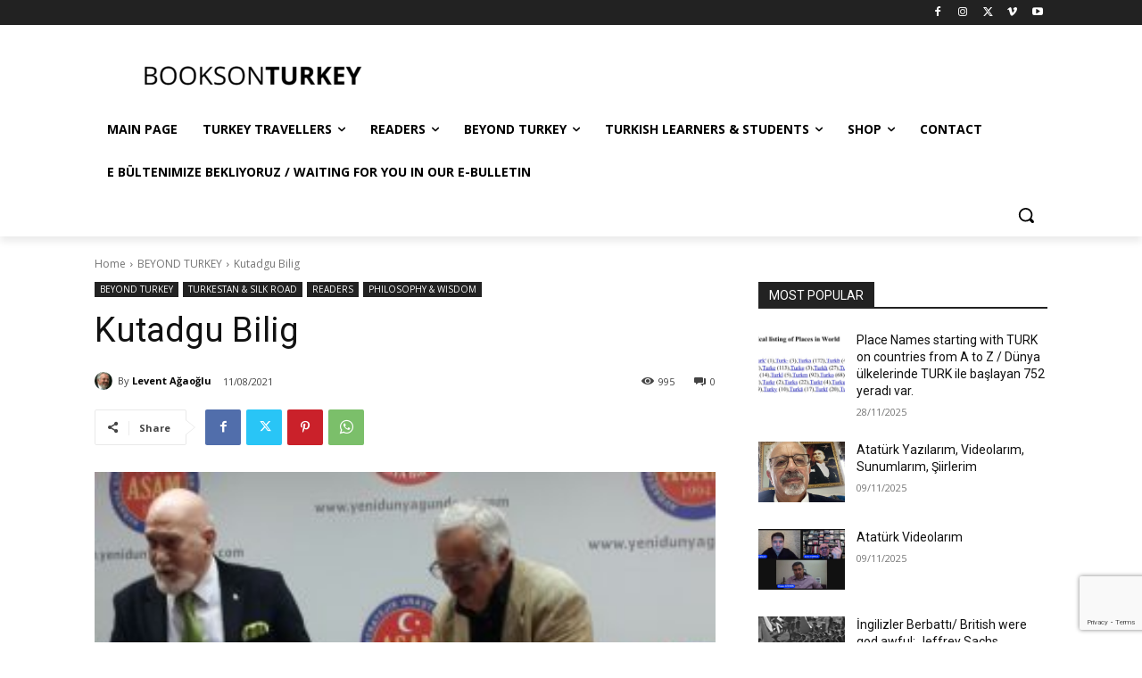

--- FILE ---
content_type: text/html; charset=utf-8
request_url: https://www.google.com/recaptcha/api2/anchor?ar=1&k=6Ldd9BYkAAAAANIyCMV8j8vRdmapXjfebQAdjakH&co=aHR0cHM6Ly93d3cuYm9va3NvbnR1cmtleS5jb206NDQz&hl=en&v=PoyoqOPhxBO7pBk68S4YbpHZ&size=invisible&anchor-ms=20000&execute-ms=30000&cb=gryssifo0c4h
body_size: 48948
content:
<!DOCTYPE HTML><html dir="ltr" lang="en"><head><meta http-equiv="Content-Type" content="text/html; charset=UTF-8">
<meta http-equiv="X-UA-Compatible" content="IE=edge">
<title>reCAPTCHA</title>
<style type="text/css">
/* cyrillic-ext */
@font-face {
  font-family: 'Roboto';
  font-style: normal;
  font-weight: 400;
  font-stretch: 100%;
  src: url(//fonts.gstatic.com/s/roboto/v48/KFO7CnqEu92Fr1ME7kSn66aGLdTylUAMa3GUBHMdazTgWw.woff2) format('woff2');
  unicode-range: U+0460-052F, U+1C80-1C8A, U+20B4, U+2DE0-2DFF, U+A640-A69F, U+FE2E-FE2F;
}
/* cyrillic */
@font-face {
  font-family: 'Roboto';
  font-style: normal;
  font-weight: 400;
  font-stretch: 100%;
  src: url(//fonts.gstatic.com/s/roboto/v48/KFO7CnqEu92Fr1ME7kSn66aGLdTylUAMa3iUBHMdazTgWw.woff2) format('woff2');
  unicode-range: U+0301, U+0400-045F, U+0490-0491, U+04B0-04B1, U+2116;
}
/* greek-ext */
@font-face {
  font-family: 'Roboto';
  font-style: normal;
  font-weight: 400;
  font-stretch: 100%;
  src: url(//fonts.gstatic.com/s/roboto/v48/KFO7CnqEu92Fr1ME7kSn66aGLdTylUAMa3CUBHMdazTgWw.woff2) format('woff2');
  unicode-range: U+1F00-1FFF;
}
/* greek */
@font-face {
  font-family: 'Roboto';
  font-style: normal;
  font-weight: 400;
  font-stretch: 100%;
  src: url(//fonts.gstatic.com/s/roboto/v48/KFO7CnqEu92Fr1ME7kSn66aGLdTylUAMa3-UBHMdazTgWw.woff2) format('woff2');
  unicode-range: U+0370-0377, U+037A-037F, U+0384-038A, U+038C, U+038E-03A1, U+03A3-03FF;
}
/* math */
@font-face {
  font-family: 'Roboto';
  font-style: normal;
  font-weight: 400;
  font-stretch: 100%;
  src: url(//fonts.gstatic.com/s/roboto/v48/KFO7CnqEu92Fr1ME7kSn66aGLdTylUAMawCUBHMdazTgWw.woff2) format('woff2');
  unicode-range: U+0302-0303, U+0305, U+0307-0308, U+0310, U+0312, U+0315, U+031A, U+0326-0327, U+032C, U+032F-0330, U+0332-0333, U+0338, U+033A, U+0346, U+034D, U+0391-03A1, U+03A3-03A9, U+03B1-03C9, U+03D1, U+03D5-03D6, U+03F0-03F1, U+03F4-03F5, U+2016-2017, U+2034-2038, U+203C, U+2040, U+2043, U+2047, U+2050, U+2057, U+205F, U+2070-2071, U+2074-208E, U+2090-209C, U+20D0-20DC, U+20E1, U+20E5-20EF, U+2100-2112, U+2114-2115, U+2117-2121, U+2123-214F, U+2190, U+2192, U+2194-21AE, U+21B0-21E5, U+21F1-21F2, U+21F4-2211, U+2213-2214, U+2216-22FF, U+2308-230B, U+2310, U+2319, U+231C-2321, U+2336-237A, U+237C, U+2395, U+239B-23B7, U+23D0, U+23DC-23E1, U+2474-2475, U+25AF, U+25B3, U+25B7, U+25BD, U+25C1, U+25CA, U+25CC, U+25FB, U+266D-266F, U+27C0-27FF, U+2900-2AFF, U+2B0E-2B11, U+2B30-2B4C, U+2BFE, U+3030, U+FF5B, U+FF5D, U+1D400-1D7FF, U+1EE00-1EEFF;
}
/* symbols */
@font-face {
  font-family: 'Roboto';
  font-style: normal;
  font-weight: 400;
  font-stretch: 100%;
  src: url(//fonts.gstatic.com/s/roboto/v48/KFO7CnqEu92Fr1ME7kSn66aGLdTylUAMaxKUBHMdazTgWw.woff2) format('woff2');
  unicode-range: U+0001-000C, U+000E-001F, U+007F-009F, U+20DD-20E0, U+20E2-20E4, U+2150-218F, U+2190, U+2192, U+2194-2199, U+21AF, U+21E6-21F0, U+21F3, U+2218-2219, U+2299, U+22C4-22C6, U+2300-243F, U+2440-244A, U+2460-24FF, U+25A0-27BF, U+2800-28FF, U+2921-2922, U+2981, U+29BF, U+29EB, U+2B00-2BFF, U+4DC0-4DFF, U+FFF9-FFFB, U+10140-1018E, U+10190-1019C, U+101A0, U+101D0-101FD, U+102E0-102FB, U+10E60-10E7E, U+1D2C0-1D2D3, U+1D2E0-1D37F, U+1F000-1F0FF, U+1F100-1F1AD, U+1F1E6-1F1FF, U+1F30D-1F30F, U+1F315, U+1F31C, U+1F31E, U+1F320-1F32C, U+1F336, U+1F378, U+1F37D, U+1F382, U+1F393-1F39F, U+1F3A7-1F3A8, U+1F3AC-1F3AF, U+1F3C2, U+1F3C4-1F3C6, U+1F3CA-1F3CE, U+1F3D4-1F3E0, U+1F3ED, U+1F3F1-1F3F3, U+1F3F5-1F3F7, U+1F408, U+1F415, U+1F41F, U+1F426, U+1F43F, U+1F441-1F442, U+1F444, U+1F446-1F449, U+1F44C-1F44E, U+1F453, U+1F46A, U+1F47D, U+1F4A3, U+1F4B0, U+1F4B3, U+1F4B9, U+1F4BB, U+1F4BF, U+1F4C8-1F4CB, U+1F4D6, U+1F4DA, U+1F4DF, U+1F4E3-1F4E6, U+1F4EA-1F4ED, U+1F4F7, U+1F4F9-1F4FB, U+1F4FD-1F4FE, U+1F503, U+1F507-1F50B, U+1F50D, U+1F512-1F513, U+1F53E-1F54A, U+1F54F-1F5FA, U+1F610, U+1F650-1F67F, U+1F687, U+1F68D, U+1F691, U+1F694, U+1F698, U+1F6AD, U+1F6B2, U+1F6B9-1F6BA, U+1F6BC, U+1F6C6-1F6CF, U+1F6D3-1F6D7, U+1F6E0-1F6EA, U+1F6F0-1F6F3, U+1F6F7-1F6FC, U+1F700-1F7FF, U+1F800-1F80B, U+1F810-1F847, U+1F850-1F859, U+1F860-1F887, U+1F890-1F8AD, U+1F8B0-1F8BB, U+1F8C0-1F8C1, U+1F900-1F90B, U+1F93B, U+1F946, U+1F984, U+1F996, U+1F9E9, U+1FA00-1FA6F, U+1FA70-1FA7C, U+1FA80-1FA89, U+1FA8F-1FAC6, U+1FACE-1FADC, U+1FADF-1FAE9, U+1FAF0-1FAF8, U+1FB00-1FBFF;
}
/* vietnamese */
@font-face {
  font-family: 'Roboto';
  font-style: normal;
  font-weight: 400;
  font-stretch: 100%;
  src: url(//fonts.gstatic.com/s/roboto/v48/KFO7CnqEu92Fr1ME7kSn66aGLdTylUAMa3OUBHMdazTgWw.woff2) format('woff2');
  unicode-range: U+0102-0103, U+0110-0111, U+0128-0129, U+0168-0169, U+01A0-01A1, U+01AF-01B0, U+0300-0301, U+0303-0304, U+0308-0309, U+0323, U+0329, U+1EA0-1EF9, U+20AB;
}
/* latin-ext */
@font-face {
  font-family: 'Roboto';
  font-style: normal;
  font-weight: 400;
  font-stretch: 100%;
  src: url(//fonts.gstatic.com/s/roboto/v48/KFO7CnqEu92Fr1ME7kSn66aGLdTylUAMa3KUBHMdazTgWw.woff2) format('woff2');
  unicode-range: U+0100-02BA, U+02BD-02C5, U+02C7-02CC, U+02CE-02D7, U+02DD-02FF, U+0304, U+0308, U+0329, U+1D00-1DBF, U+1E00-1E9F, U+1EF2-1EFF, U+2020, U+20A0-20AB, U+20AD-20C0, U+2113, U+2C60-2C7F, U+A720-A7FF;
}
/* latin */
@font-face {
  font-family: 'Roboto';
  font-style: normal;
  font-weight: 400;
  font-stretch: 100%;
  src: url(//fonts.gstatic.com/s/roboto/v48/KFO7CnqEu92Fr1ME7kSn66aGLdTylUAMa3yUBHMdazQ.woff2) format('woff2');
  unicode-range: U+0000-00FF, U+0131, U+0152-0153, U+02BB-02BC, U+02C6, U+02DA, U+02DC, U+0304, U+0308, U+0329, U+2000-206F, U+20AC, U+2122, U+2191, U+2193, U+2212, U+2215, U+FEFF, U+FFFD;
}
/* cyrillic-ext */
@font-face {
  font-family: 'Roboto';
  font-style: normal;
  font-weight: 500;
  font-stretch: 100%;
  src: url(//fonts.gstatic.com/s/roboto/v48/KFO7CnqEu92Fr1ME7kSn66aGLdTylUAMa3GUBHMdazTgWw.woff2) format('woff2');
  unicode-range: U+0460-052F, U+1C80-1C8A, U+20B4, U+2DE0-2DFF, U+A640-A69F, U+FE2E-FE2F;
}
/* cyrillic */
@font-face {
  font-family: 'Roboto';
  font-style: normal;
  font-weight: 500;
  font-stretch: 100%;
  src: url(//fonts.gstatic.com/s/roboto/v48/KFO7CnqEu92Fr1ME7kSn66aGLdTylUAMa3iUBHMdazTgWw.woff2) format('woff2');
  unicode-range: U+0301, U+0400-045F, U+0490-0491, U+04B0-04B1, U+2116;
}
/* greek-ext */
@font-face {
  font-family: 'Roboto';
  font-style: normal;
  font-weight: 500;
  font-stretch: 100%;
  src: url(//fonts.gstatic.com/s/roboto/v48/KFO7CnqEu92Fr1ME7kSn66aGLdTylUAMa3CUBHMdazTgWw.woff2) format('woff2');
  unicode-range: U+1F00-1FFF;
}
/* greek */
@font-face {
  font-family: 'Roboto';
  font-style: normal;
  font-weight: 500;
  font-stretch: 100%;
  src: url(//fonts.gstatic.com/s/roboto/v48/KFO7CnqEu92Fr1ME7kSn66aGLdTylUAMa3-UBHMdazTgWw.woff2) format('woff2');
  unicode-range: U+0370-0377, U+037A-037F, U+0384-038A, U+038C, U+038E-03A1, U+03A3-03FF;
}
/* math */
@font-face {
  font-family: 'Roboto';
  font-style: normal;
  font-weight: 500;
  font-stretch: 100%;
  src: url(//fonts.gstatic.com/s/roboto/v48/KFO7CnqEu92Fr1ME7kSn66aGLdTylUAMawCUBHMdazTgWw.woff2) format('woff2');
  unicode-range: U+0302-0303, U+0305, U+0307-0308, U+0310, U+0312, U+0315, U+031A, U+0326-0327, U+032C, U+032F-0330, U+0332-0333, U+0338, U+033A, U+0346, U+034D, U+0391-03A1, U+03A3-03A9, U+03B1-03C9, U+03D1, U+03D5-03D6, U+03F0-03F1, U+03F4-03F5, U+2016-2017, U+2034-2038, U+203C, U+2040, U+2043, U+2047, U+2050, U+2057, U+205F, U+2070-2071, U+2074-208E, U+2090-209C, U+20D0-20DC, U+20E1, U+20E5-20EF, U+2100-2112, U+2114-2115, U+2117-2121, U+2123-214F, U+2190, U+2192, U+2194-21AE, U+21B0-21E5, U+21F1-21F2, U+21F4-2211, U+2213-2214, U+2216-22FF, U+2308-230B, U+2310, U+2319, U+231C-2321, U+2336-237A, U+237C, U+2395, U+239B-23B7, U+23D0, U+23DC-23E1, U+2474-2475, U+25AF, U+25B3, U+25B7, U+25BD, U+25C1, U+25CA, U+25CC, U+25FB, U+266D-266F, U+27C0-27FF, U+2900-2AFF, U+2B0E-2B11, U+2B30-2B4C, U+2BFE, U+3030, U+FF5B, U+FF5D, U+1D400-1D7FF, U+1EE00-1EEFF;
}
/* symbols */
@font-face {
  font-family: 'Roboto';
  font-style: normal;
  font-weight: 500;
  font-stretch: 100%;
  src: url(//fonts.gstatic.com/s/roboto/v48/KFO7CnqEu92Fr1ME7kSn66aGLdTylUAMaxKUBHMdazTgWw.woff2) format('woff2');
  unicode-range: U+0001-000C, U+000E-001F, U+007F-009F, U+20DD-20E0, U+20E2-20E4, U+2150-218F, U+2190, U+2192, U+2194-2199, U+21AF, U+21E6-21F0, U+21F3, U+2218-2219, U+2299, U+22C4-22C6, U+2300-243F, U+2440-244A, U+2460-24FF, U+25A0-27BF, U+2800-28FF, U+2921-2922, U+2981, U+29BF, U+29EB, U+2B00-2BFF, U+4DC0-4DFF, U+FFF9-FFFB, U+10140-1018E, U+10190-1019C, U+101A0, U+101D0-101FD, U+102E0-102FB, U+10E60-10E7E, U+1D2C0-1D2D3, U+1D2E0-1D37F, U+1F000-1F0FF, U+1F100-1F1AD, U+1F1E6-1F1FF, U+1F30D-1F30F, U+1F315, U+1F31C, U+1F31E, U+1F320-1F32C, U+1F336, U+1F378, U+1F37D, U+1F382, U+1F393-1F39F, U+1F3A7-1F3A8, U+1F3AC-1F3AF, U+1F3C2, U+1F3C4-1F3C6, U+1F3CA-1F3CE, U+1F3D4-1F3E0, U+1F3ED, U+1F3F1-1F3F3, U+1F3F5-1F3F7, U+1F408, U+1F415, U+1F41F, U+1F426, U+1F43F, U+1F441-1F442, U+1F444, U+1F446-1F449, U+1F44C-1F44E, U+1F453, U+1F46A, U+1F47D, U+1F4A3, U+1F4B0, U+1F4B3, U+1F4B9, U+1F4BB, U+1F4BF, U+1F4C8-1F4CB, U+1F4D6, U+1F4DA, U+1F4DF, U+1F4E3-1F4E6, U+1F4EA-1F4ED, U+1F4F7, U+1F4F9-1F4FB, U+1F4FD-1F4FE, U+1F503, U+1F507-1F50B, U+1F50D, U+1F512-1F513, U+1F53E-1F54A, U+1F54F-1F5FA, U+1F610, U+1F650-1F67F, U+1F687, U+1F68D, U+1F691, U+1F694, U+1F698, U+1F6AD, U+1F6B2, U+1F6B9-1F6BA, U+1F6BC, U+1F6C6-1F6CF, U+1F6D3-1F6D7, U+1F6E0-1F6EA, U+1F6F0-1F6F3, U+1F6F7-1F6FC, U+1F700-1F7FF, U+1F800-1F80B, U+1F810-1F847, U+1F850-1F859, U+1F860-1F887, U+1F890-1F8AD, U+1F8B0-1F8BB, U+1F8C0-1F8C1, U+1F900-1F90B, U+1F93B, U+1F946, U+1F984, U+1F996, U+1F9E9, U+1FA00-1FA6F, U+1FA70-1FA7C, U+1FA80-1FA89, U+1FA8F-1FAC6, U+1FACE-1FADC, U+1FADF-1FAE9, U+1FAF0-1FAF8, U+1FB00-1FBFF;
}
/* vietnamese */
@font-face {
  font-family: 'Roboto';
  font-style: normal;
  font-weight: 500;
  font-stretch: 100%;
  src: url(//fonts.gstatic.com/s/roboto/v48/KFO7CnqEu92Fr1ME7kSn66aGLdTylUAMa3OUBHMdazTgWw.woff2) format('woff2');
  unicode-range: U+0102-0103, U+0110-0111, U+0128-0129, U+0168-0169, U+01A0-01A1, U+01AF-01B0, U+0300-0301, U+0303-0304, U+0308-0309, U+0323, U+0329, U+1EA0-1EF9, U+20AB;
}
/* latin-ext */
@font-face {
  font-family: 'Roboto';
  font-style: normal;
  font-weight: 500;
  font-stretch: 100%;
  src: url(//fonts.gstatic.com/s/roboto/v48/KFO7CnqEu92Fr1ME7kSn66aGLdTylUAMa3KUBHMdazTgWw.woff2) format('woff2');
  unicode-range: U+0100-02BA, U+02BD-02C5, U+02C7-02CC, U+02CE-02D7, U+02DD-02FF, U+0304, U+0308, U+0329, U+1D00-1DBF, U+1E00-1E9F, U+1EF2-1EFF, U+2020, U+20A0-20AB, U+20AD-20C0, U+2113, U+2C60-2C7F, U+A720-A7FF;
}
/* latin */
@font-face {
  font-family: 'Roboto';
  font-style: normal;
  font-weight: 500;
  font-stretch: 100%;
  src: url(//fonts.gstatic.com/s/roboto/v48/KFO7CnqEu92Fr1ME7kSn66aGLdTylUAMa3yUBHMdazQ.woff2) format('woff2');
  unicode-range: U+0000-00FF, U+0131, U+0152-0153, U+02BB-02BC, U+02C6, U+02DA, U+02DC, U+0304, U+0308, U+0329, U+2000-206F, U+20AC, U+2122, U+2191, U+2193, U+2212, U+2215, U+FEFF, U+FFFD;
}
/* cyrillic-ext */
@font-face {
  font-family: 'Roboto';
  font-style: normal;
  font-weight: 900;
  font-stretch: 100%;
  src: url(//fonts.gstatic.com/s/roboto/v48/KFO7CnqEu92Fr1ME7kSn66aGLdTylUAMa3GUBHMdazTgWw.woff2) format('woff2');
  unicode-range: U+0460-052F, U+1C80-1C8A, U+20B4, U+2DE0-2DFF, U+A640-A69F, U+FE2E-FE2F;
}
/* cyrillic */
@font-face {
  font-family: 'Roboto';
  font-style: normal;
  font-weight: 900;
  font-stretch: 100%;
  src: url(//fonts.gstatic.com/s/roboto/v48/KFO7CnqEu92Fr1ME7kSn66aGLdTylUAMa3iUBHMdazTgWw.woff2) format('woff2');
  unicode-range: U+0301, U+0400-045F, U+0490-0491, U+04B0-04B1, U+2116;
}
/* greek-ext */
@font-face {
  font-family: 'Roboto';
  font-style: normal;
  font-weight: 900;
  font-stretch: 100%;
  src: url(//fonts.gstatic.com/s/roboto/v48/KFO7CnqEu92Fr1ME7kSn66aGLdTylUAMa3CUBHMdazTgWw.woff2) format('woff2');
  unicode-range: U+1F00-1FFF;
}
/* greek */
@font-face {
  font-family: 'Roboto';
  font-style: normal;
  font-weight: 900;
  font-stretch: 100%;
  src: url(//fonts.gstatic.com/s/roboto/v48/KFO7CnqEu92Fr1ME7kSn66aGLdTylUAMa3-UBHMdazTgWw.woff2) format('woff2');
  unicode-range: U+0370-0377, U+037A-037F, U+0384-038A, U+038C, U+038E-03A1, U+03A3-03FF;
}
/* math */
@font-face {
  font-family: 'Roboto';
  font-style: normal;
  font-weight: 900;
  font-stretch: 100%;
  src: url(//fonts.gstatic.com/s/roboto/v48/KFO7CnqEu92Fr1ME7kSn66aGLdTylUAMawCUBHMdazTgWw.woff2) format('woff2');
  unicode-range: U+0302-0303, U+0305, U+0307-0308, U+0310, U+0312, U+0315, U+031A, U+0326-0327, U+032C, U+032F-0330, U+0332-0333, U+0338, U+033A, U+0346, U+034D, U+0391-03A1, U+03A3-03A9, U+03B1-03C9, U+03D1, U+03D5-03D6, U+03F0-03F1, U+03F4-03F5, U+2016-2017, U+2034-2038, U+203C, U+2040, U+2043, U+2047, U+2050, U+2057, U+205F, U+2070-2071, U+2074-208E, U+2090-209C, U+20D0-20DC, U+20E1, U+20E5-20EF, U+2100-2112, U+2114-2115, U+2117-2121, U+2123-214F, U+2190, U+2192, U+2194-21AE, U+21B0-21E5, U+21F1-21F2, U+21F4-2211, U+2213-2214, U+2216-22FF, U+2308-230B, U+2310, U+2319, U+231C-2321, U+2336-237A, U+237C, U+2395, U+239B-23B7, U+23D0, U+23DC-23E1, U+2474-2475, U+25AF, U+25B3, U+25B7, U+25BD, U+25C1, U+25CA, U+25CC, U+25FB, U+266D-266F, U+27C0-27FF, U+2900-2AFF, U+2B0E-2B11, U+2B30-2B4C, U+2BFE, U+3030, U+FF5B, U+FF5D, U+1D400-1D7FF, U+1EE00-1EEFF;
}
/* symbols */
@font-face {
  font-family: 'Roboto';
  font-style: normal;
  font-weight: 900;
  font-stretch: 100%;
  src: url(//fonts.gstatic.com/s/roboto/v48/KFO7CnqEu92Fr1ME7kSn66aGLdTylUAMaxKUBHMdazTgWw.woff2) format('woff2');
  unicode-range: U+0001-000C, U+000E-001F, U+007F-009F, U+20DD-20E0, U+20E2-20E4, U+2150-218F, U+2190, U+2192, U+2194-2199, U+21AF, U+21E6-21F0, U+21F3, U+2218-2219, U+2299, U+22C4-22C6, U+2300-243F, U+2440-244A, U+2460-24FF, U+25A0-27BF, U+2800-28FF, U+2921-2922, U+2981, U+29BF, U+29EB, U+2B00-2BFF, U+4DC0-4DFF, U+FFF9-FFFB, U+10140-1018E, U+10190-1019C, U+101A0, U+101D0-101FD, U+102E0-102FB, U+10E60-10E7E, U+1D2C0-1D2D3, U+1D2E0-1D37F, U+1F000-1F0FF, U+1F100-1F1AD, U+1F1E6-1F1FF, U+1F30D-1F30F, U+1F315, U+1F31C, U+1F31E, U+1F320-1F32C, U+1F336, U+1F378, U+1F37D, U+1F382, U+1F393-1F39F, U+1F3A7-1F3A8, U+1F3AC-1F3AF, U+1F3C2, U+1F3C4-1F3C6, U+1F3CA-1F3CE, U+1F3D4-1F3E0, U+1F3ED, U+1F3F1-1F3F3, U+1F3F5-1F3F7, U+1F408, U+1F415, U+1F41F, U+1F426, U+1F43F, U+1F441-1F442, U+1F444, U+1F446-1F449, U+1F44C-1F44E, U+1F453, U+1F46A, U+1F47D, U+1F4A3, U+1F4B0, U+1F4B3, U+1F4B9, U+1F4BB, U+1F4BF, U+1F4C8-1F4CB, U+1F4D6, U+1F4DA, U+1F4DF, U+1F4E3-1F4E6, U+1F4EA-1F4ED, U+1F4F7, U+1F4F9-1F4FB, U+1F4FD-1F4FE, U+1F503, U+1F507-1F50B, U+1F50D, U+1F512-1F513, U+1F53E-1F54A, U+1F54F-1F5FA, U+1F610, U+1F650-1F67F, U+1F687, U+1F68D, U+1F691, U+1F694, U+1F698, U+1F6AD, U+1F6B2, U+1F6B9-1F6BA, U+1F6BC, U+1F6C6-1F6CF, U+1F6D3-1F6D7, U+1F6E0-1F6EA, U+1F6F0-1F6F3, U+1F6F7-1F6FC, U+1F700-1F7FF, U+1F800-1F80B, U+1F810-1F847, U+1F850-1F859, U+1F860-1F887, U+1F890-1F8AD, U+1F8B0-1F8BB, U+1F8C0-1F8C1, U+1F900-1F90B, U+1F93B, U+1F946, U+1F984, U+1F996, U+1F9E9, U+1FA00-1FA6F, U+1FA70-1FA7C, U+1FA80-1FA89, U+1FA8F-1FAC6, U+1FACE-1FADC, U+1FADF-1FAE9, U+1FAF0-1FAF8, U+1FB00-1FBFF;
}
/* vietnamese */
@font-face {
  font-family: 'Roboto';
  font-style: normal;
  font-weight: 900;
  font-stretch: 100%;
  src: url(//fonts.gstatic.com/s/roboto/v48/KFO7CnqEu92Fr1ME7kSn66aGLdTylUAMa3OUBHMdazTgWw.woff2) format('woff2');
  unicode-range: U+0102-0103, U+0110-0111, U+0128-0129, U+0168-0169, U+01A0-01A1, U+01AF-01B0, U+0300-0301, U+0303-0304, U+0308-0309, U+0323, U+0329, U+1EA0-1EF9, U+20AB;
}
/* latin-ext */
@font-face {
  font-family: 'Roboto';
  font-style: normal;
  font-weight: 900;
  font-stretch: 100%;
  src: url(//fonts.gstatic.com/s/roboto/v48/KFO7CnqEu92Fr1ME7kSn66aGLdTylUAMa3KUBHMdazTgWw.woff2) format('woff2');
  unicode-range: U+0100-02BA, U+02BD-02C5, U+02C7-02CC, U+02CE-02D7, U+02DD-02FF, U+0304, U+0308, U+0329, U+1D00-1DBF, U+1E00-1E9F, U+1EF2-1EFF, U+2020, U+20A0-20AB, U+20AD-20C0, U+2113, U+2C60-2C7F, U+A720-A7FF;
}
/* latin */
@font-face {
  font-family: 'Roboto';
  font-style: normal;
  font-weight: 900;
  font-stretch: 100%;
  src: url(//fonts.gstatic.com/s/roboto/v48/KFO7CnqEu92Fr1ME7kSn66aGLdTylUAMa3yUBHMdazQ.woff2) format('woff2');
  unicode-range: U+0000-00FF, U+0131, U+0152-0153, U+02BB-02BC, U+02C6, U+02DA, U+02DC, U+0304, U+0308, U+0329, U+2000-206F, U+20AC, U+2122, U+2191, U+2193, U+2212, U+2215, U+FEFF, U+FFFD;
}

</style>
<link rel="stylesheet" type="text/css" href="https://www.gstatic.com/recaptcha/releases/PoyoqOPhxBO7pBk68S4YbpHZ/styles__ltr.css">
<script nonce="ugl51cmiYqibzsM5irCT0A" type="text/javascript">window['__recaptcha_api'] = 'https://www.google.com/recaptcha/api2/';</script>
<script type="text/javascript" src="https://www.gstatic.com/recaptcha/releases/PoyoqOPhxBO7pBk68S4YbpHZ/recaptcha__en.js" nonce="ugl51cmiYqibzsM5irCT0A">
      
    </script></head>
<body><div id="rc-anchor-alert" class="rc-anchor-alert"></div>
<input type="hidden" id="recaptcha-token" value="[base64]">
<script type="text/javascript" nonce="ugl51cmiYqibzsM5irCT0A">
      recaptcha.anchor.Main.init("[\x22ainput\x22,[\x22bgdata\x22,\x22\x22,\[base64]/[base64]/[base64]/[base64]/cjw8ejpyPj4+eil9Y2F0Y2gobCl7dGhyb3cgbDt9fSxIPWZ1bmN0aW9uKHcsdCx6KXtpZih3PT0xOTR8fHc9PTIwOCl0LnZbd10/dC52W3ddLmNvbmNhdCh6KTp0LnZbd109b2Yoeix0KTtlbHNle2lmKHQuYkImJnchPTMxNylyZXR1cm47dz09NjZ8fHc9PTEyMnx8dz09NDcwfHx3PT00NHx8dz09NDE2fHx3PT0zOTd8fHc9PTQyMXx8dz09Njh8fHc9PTcwfHx3PT0xODQ/[base64]/[base64]/[base64]/bmV3IGRbVl0oSlswXSk6cD09Mj9uZXcgZFtWXShKWzBdLEpbMV0pOnA9PTM/bmV3IGRbVl0oSlswXSxKWzFdLEpbMl0pOnA9PTQ/[base64]/[base64]/[base64]/[base64]\x22,\[base64]\\u003d\x22,\x22w5jCjsKVwp7DqMOGwqTDvsKXwrMVw4RZc8KJw7HCnB0VVlI2w5EwfcKYwoDCgsK+w6RvwrPCkMOkccOAwrXCh8OAR1vDhMKYwqsBw5Aow4Ziem4Ywo1XI38NDMKhZU/DrkQvI0QVw5jDvMOBbcOrY8OGw70Iw7Fcw7LCt8KywonCqcKAGg7DrFrDgztSdxrCuMO5wrsGci1aw5zCvkdRwonCp8KxIMO+wpILwoNVwoZOwptwwrHDgkfCn3nDkR/[base64]/Cgw/Cs8OCw7nCksOiwrESwpc+KzFRcFpdw4rDmU/DtxbCkyrCtcKNIi5uXEpnwrgrwrVaY8KSw4ZwWEDCkcKxw6/ChsKCYcOjacKaw6HCtcKAwoXDgxXCk8OPw57DsMKaG2YTwoDCtsO9wpDDtjRow7jDp8KFw5DCtAkQw60iGMK3XwHCssKnw5EBVcO7LXjDsm90BmhpaMK3w5pcIwDDmXbCkwREIF1AWyrDiMOdwpLCoX/CtA0yZSNFwrwsMnItwqPCucKlwrlIw5Vvw6rDmsKBwoE4w4s6wprDkxvCkS7CnsKIwovDpCHCnkPDjsOFwpMJwoFZwpFqHMOUwp3DjAUUVcKkw6QAfcOHKMO1YsKvYhF/DMKDFMONZnk6Rk5Zw5xkw77Dtmg3YcKPG0wxwpZuNmXCjwfDpsOLwrYywrDCv8Kswp/Ds1vDnFo1wq85f8O9w6Jlw6fDlMOJB8KVw7XCmQYaw78eHsKSw6EfdmAdw6DDnsKZDMOOw5oEThvCs8O6ZsKTw5bCvMOrw4V/[base64]/[base64]/CmEl9GHZQclXCgyXDtsOQwr4rwr/[base64]/dMOWw6DCo8Ktw4rCiMOWw7/CuMO+QMKdwp3DsmTDmgLDhsKHZ8KFD8KiHl91w7LDgkLDr8OUHMK5ScKpHAADbsO7aMOIfC/DvQpBcMK4w63DucOdw6HCpDM0w5Ydw5wXw7VlwpHCoBTDsGoHw7/[base64]/DgQgKJXFnEcKBwqdDW0QaTyx6w65xwo8hAkxBXMKSw4gOwqh2UCZSNHMDcDDCicKIAVFTw6zCjMOrecOdOFrDslrDsAweFF7CosKsAcOOQMOhw77DiEjDp0t6wp3DrnbCp8Kjw7YxW8OywqtMwqsVwo/Dr8Opw4fDtcKDH8OBNxQTP8KqPmYnWMK/[base64]/a8O3w7zDtsKGwrFIUGJtOMK1GsKzwqclCsOjEsOjEsO+w6fDpHzCrVbDn8K+wp/CtMKgw75ZTMO4wqrDk3E/LhzCrR0Xw6oawpogwqvCrF7CncOIw6vDhH9twqbCucOLKwnChcOtw7l+wozChh5aw7Jjwr0vw7pLw5HDqMOLfMODwooPwrQHMMKlB8O1diXCq2nDqMOIXsKed8K/wpdbw5t/NcOOw50fwrh5w74QU8K/w5/[base64]/Cg8KNwr0Ww7vDmMOJw5HCj2FcQwRKYnZhNzfDh8O/w7HCn8OSNwh0DjXCjsK5YEBUw6cTZj1Hw50/QyAIGMKHw7jCtxQzdsOjd8Obf8Kaw6lYw6nDpRJ7w53DoMOFb8KUO8KwIsOjwpRVbhbCpk/CvcKXW8KEOyTDl2UqKS9dwrMsw4zDtMOpw6NgecO6w6tNw6fCuFVNwqPDi3fCpcOpCF5gwp1DUmVjw4zDkHzDucKsD8KpfhUsUsOfwrXCsT7Co8K9B8OXw7XDvg/DhXQGccK3IkbDlMK1w4Mvw7HDukHDknlCw5VBdQLDlMKVJsO9w7nCmXZMBjtrXcK1eMK0JBrCs8OcG8K6w4tHUsKxwpBQVMKcwoEPB1bDo8O6w7XCkMOgw6B/DQVTwpzDv1EzZyLCuCUiwoZ2wrzDkWd7wqMOQSRbw6JgwprDh8Klw6TDjTRuwoMmF8K9w6grBMK1wp7CjsKEXMKKw4ABVwgUw4/[base64]/K8OSwqXDiMOlOznCtjpewqnDsi7DmlgvwqtqwqLClV8mcgc7w7zDikRSw4LCgMKkw5oUwrYbw5LCvcKeRQIEJgTDr1pLdsO5JMOBbVTDjMOCQk4mw4LDnsOUw7HCuXjDhsObVFAUwq9CwpzCoEzCqMO/w5rCg8KAwrnDucK+wr5tasK0GXhkwrwIXmFMw486wrPDuMOLw5ZvTcKcbsOYHsK2CkfCrWvDkwJnw6LCtsOxbSNiAX3DuRNmKkrCkMKccWbDvjzDkGzCnmglw6JIai/CucOCa8KgwoXCmMKFw5jDnE8YJsKKdj7Do8KZw5/CkX/CgCLDlcOnPsOvFsKww75ew7zCrw9KRX55w6s4wplqPDRbdWZowpIiw6BLwo7DiFsLNWPChMKrw74Lw5cbw7vCi8KxwqbDocK/ScOfbiB0w7lVwpg9w74tw4IGwp/Dv2LCvFPDicOHw6tgLmxVwo/Dr8KUcMOOcHk0wpEdIAMUb8OkYR0+G8OUJMK9w53DmcKSb1/ChcKjSApBX11bw7PCmz3DgFrDpUQuaMK3BwHCuGhcacKkPcOjGcOnw4HDm8KCL2AJwr7CjsOWwohZbRd3A1fDkyRRw7LCjMKdf1bCkz9rTwvDoWzDq8KTJiNhNV3Ci2taw4kswoPCqsOAwr/DuV/Dv8KyCsOjw7bCtyIgwpfCilPDvRoaDU/[base64]/DkMOzw71Swr9UwqjClMKGw77Cqm5nw49OHcKXwpjDt8OtwojChjJla8KHe8K3w5A3ZyvDmMOaw4w3PsKTSMOTNRbDk8Kfw407DmBDHDjCrHLCu8O3MATCp2hYw4/Dlx3Duy/DocKPIHTDvVjClcOMZHE8woZ6w5dCe8KWPklzwrrCiUjCncKKFWHCtXzCgxxJwprDpEzCrsOdwovCvDZYb8K0esK1w61DTsKyw7E2QsKQwo/[base64]/[base64]/ClMKfF8OSXnbCnMOVw4vDjsKfw4jCuFN1w6IlRypJwphQUkkcJVHDs8OWJGXClWnCi3/DjsOaWk7CmsKgbSnCmnTCmUZWOsKSw7HCtG/[base64]/Dp8KmwoPCtcK5YsKRwqB6C8O6w53DuMKyw7xGVsKBU8KqDkfCrcOhw6I5wrduw5jDowDDjMKfw7TCpTvCosOwwo3DqsOCHsOBVAl/w4/Dmk0taMKhw4zDusKXw6HDscKPT8O/woLDnsO4WcK4woXDicO9w6XCsXcmGA0Nw6bCvVnCvFwxwqwnLDZFwocuZsOawrEvwpLDq8KPJcKhA3dIfnbCvsOTLRkBVcKzw7gVJcOUwp/DnHQ9eMK7OMOTw77DmRnDp8K0w6lhG8Omw6jDtxF1wqnCtsOxwrECAitNRcOfdFLCmVQ4wosDw6/CuCbChwLDo8KgwpEPwrfDiGDCo8K7w6TCsxjDq8KVa8O0w60vfW/[base64]/CjgA8J8Kzd8OHw5UaccKuV8OJWRw7wq3Cl8O+Z03CqsKSwqI4WnHDvsKww4t4wpYeLMOUDcKaKQ/[base64]/CpT3Dp1nDucOqwrrCpVx2VsKUPMOoMcKUwoBIw4HCpBDDuMOuw4okAMKncMKAbsK2Q8K8w75sw651wr5GZ8OjwqHDk8Kiw5dMwqHDlsO6w6lXwrYdwqYFw5/DhlNtwpoiw6DDiMKzw4rCuzzChRrCuErDsxPDtMOWwq3Ci8KPw5BiPzNqDxwzEXzCr13DkMKqw63DrsOaQsKsw6pkDjvClUM/SSXDnEt0TcK8FcKVPXbCuGHDrxbCs23DixPCuMOrVGFXwq/[base64]/FDsXJHPCpBYhLMOUwojCtkDCgcO7LcO+F8O/wpvDoMKkGMOPw4JmwqDCrRrDvcKnICcmOGJnwrhqXRgqw7pbw6d/IcOYMcOBwq1nIHbCgzjDi3PCgMKZw6BacjRFwqzDocOGacO4O8OKwqjCvsKAFwl4bHHCp3LCisKsH8OlQcKqEXfCrMK5FcKvV8KFOsOmw6LDlQXDkH8OQMOuwoLCoD/DkAU+wqjDpMOnw4LCkMKQL0LCv8K6w7skw7rClcORw4LDumvDgMKZwq7DiBvCrsOlw7XDjivDpMOtYg/CisKfwoXDsGXDsCDDmSARw4VVEcO8cMOAw63CpCHCi8Ktw50PQcK2wpLCssKIa0wywpvDsl3CvMKxwrhbwpo1EcKRJMKJOsOxTHhGw45LIsKgwoPCtzLCggZmwrHClMKFDsKvw6lxdMOsXThXw6QvwrgjP8KxMcKoI8OdWUZUwq/CksOVNHUUR3NaGWBSSGfDhHsKD8OcTsKrwpvDmMKyWTN0d8OIHzMAdcKjw6vDtyx3wo5LckrCslUsT37DnMOSw4TDosKjCw3CgmsADD7CmF7Dp8KkP0zCqxI7w6fCocKGw4LDhhvDmEsIw6/Cs8O7wocVw5/Cm8ObXcOuCMKNw6bCmsOJGxAxFnrCrcO7CcOJwpAtD8Kge03DlcOZJMO+NwrDqGvCnMOQw5DCqGnDiMKMUsOyw5PCjxc7KBnCvwA4wrHDgcOaVcOAQcOKQsKgw4HCpCbCgcOGw6TCusKZGH1/w5zCjcOTwovCtyMoWsOEw6/CujF9w7/DqcKuw4/[base64]/DsyPCghc4w7rCjCHCq8Oyw5PCoD/CosO3dh1Wwrxzw4k5wpzDncOtDSxUw4ASwr5eVsK8ecOtUcOPZmhnfsKQPTvDucO8ccKTcDNxwpLDhMOxw6PDm8KAG2Ukw74fLhfDhBTDsMOJK8K/wq3DlxPDlMOWw41aw4kPwq5qwpBPwqrCrjNgw582aCF2wrbDpsKuw6HClcK7woTDu8Kqw7YaW0g8V8Ktw5tIbFVWBiJ/P1TCi8OxwrUiV8KFw68wNMKDBkHCuybDmcKTwrfDuF4Nw4HCvBRdH8KOw7rDiUUDHMOBZnjDq8KTw7HDmsKmOcOOd8OnwqXCkBbDiCp+FBnCusK7TcKAwofCo2TDpcKSw5p/wrnCmWLCpxbCusOPNcO5w5YpdsOqw5jDgsKTw6J7wrDDgULDpQBJYCYxM1c6YMKPVE3ClizDgsOPwrrDjcOPw7QswqrCmhV2w6R+w6bDg8KCSDkhBsKBR8OaZMO1wpLDlMOMw4vClH/DhC90B8OuIMKhV8KSMcOuw5rDhl1IwqjDkV1nwoEtw6YEw5rCgsKnwr/DnXLCv0nDnMOnaT/[base64]/J8KgSRnDv0YwJsKeYMO+w6zCvhrCkHvDrDg7w5bCqF8ewozCnANIEzfDvcKBw6crw4FJEyTCk05gwo3ClHQbSz/Du8O3wqHDky1AOsKhw4cywoLCg8KTw5DCp8OaEcOxw6UTBsOtDsOadsO1YCksworDhsKsMMK6JAFBEsKtATPDjMK8w5UlBmTDlEvDgWvCocOfw43CqlvCmjzDsMOtwqUowq9Xwr8ww6/CvMKzwqTDpjQEw7cAeXPDlsO2w51BYiNbIVs6FmnDqcOXDiYGWBxCQsKCKMOsLMOobBXCssOwECPDr8KPOcK/w5zDp1xdETgAwoQRQsO1wpzCkzNCKsKCeGrDoMOnwq1Hw5ENL8OVIUPDvT7Cri0sw4cHw7fCuMOPw6HDi1QnDGJ0ZsOgEsOKNcOLw4vChgJGwp/ClcORVx4VQMOUSMOtwqPDucOkEhnDuMKYw4Icw4UvXwPDucKPYFzCq2xSw6PCucKvacKEwpPCnVgYwoLDjsKbAsOmLMOAwrwIKWDCvi42a0BwwpDCqTMwIMKbw6nClwjDicO/[base64]/DscKmHDDDq8OCw4o3L8KmGz7DkX3Dq8O5woXDnwfCnMOAVlXCmB/DjxA3QsKTw5ALw7AUw4sxwqNXwrghf1RyBBhrWMK/wrLDgMKDIF/[base64]/BxDDkDXCohIPcRxZw5shwr0FF8OZw6zCnsKyYH8Hwppwcg3CmcOiwpcOwqNkwqbDmnbCscK8AEPCmSlUCMOHeRPCmDI/ZcOuw51AASN9fsOPwr0RHsK/ZsK/HkkBUAvDpcKmP8OTUA7Cj8OiP2vCoEbCl2sCw5TDoToGQMK3w57Dq0Q4XQMuw5LCsMKpPjNvIsO2AcO1w5nCm13Co8OjbsONwpRRwpLCqcOBw6HDnQHCmkfDh8O5wpnCgWrCh3nCrsKtw4E7w4U9wq5NTkknw7/DusKGw5AswoPDusKPX8OgwqZMGsO/w5sEPDrCnUFhw5BMw45+w40ewqvDucOELELDtjvDphnDth/[base64]/CosK3QsK4A2fCkzzCqjkHVsKFw5PDiMOWw4hew7MwL8Kqw5ZHJhrDvhsEH8OQHcKTeTwNw4JDQsOoQcKhw5bDjsOFw4JnNTXDqcOAw7/CmTHDn27CqsOAEsOhwoLCkGbDkmjDgmvCgHhvwp4/ccOSwqDCh8ODw4AGwqPDv8OEbhRXw4dya8OCWmZDwrcpw6fDvlJVclXCgijChcKWwrtwVMOawqccwqwvw73DnMKPDHBKwrvCrTIDcMKqIcKfMMOrwrnCnloZPcKJwpnCtcK0Mk5gw7vDs8Oyw4ZONsOFwpLCqyM2MmDDnwzDh8O/w7wLw5fDjMKzwqHDsBjDkmHDpj7ClcOtw7QXwqBgB8KMwpYVFyUvbMKWHkVVOcKCwo5Aw5nCoi3DoSjDsH/DgsO2wovDu3zCrMKuwqDDujvDjcOsw47DmCsUw6t2w7tbw7BJJHpPR8KqwqkowpLDscOMwonDtcKwTTzCocKlRiptVMKKecOGScK5w5hcMMK+wpYTPwzDusKew7DCpG9PwqrDsgXDrDnCjhU/HWpJwozCuEzCjMKcAcOIwrsfX8KCD8KOwr/CtGVLcEYJFMKjw58NwoJjwpN5wp/DgSfDv8KxwrMGw6nDg14ww71HQMOmOhrCqcKZw4zCmhTCg8O4w7vCmytZw51UwqoWw6dGw6Y/c8KCEnvDr03Cu8OKOWbCgcKzwqbCk8ObMwhew5LCiQRqZRLDkiHDjVojwptDwpjDkMO6HwwdwpgxZcOVHAXDgitxM8KKw7LDvgPCh8Oiwo9UciHCk3FRM07Ct20ew4HCqGlrw7bDlcKlXkvCusOtw7/DlDh3ET4Aw4dQa2LCn3IvwoXDlsK6w5fDvj/CgsO8QFfCv2vCnVFNFA0/w7ZVeMOjIsKFw4rDmhfDr0DDk0Vcc3YDwosvAMKmwr4zw7cjHGJNM8OzdFjCu8OJeFwEwrvDgUbCoWvDpRjCiABfS30Nw5dhw4vDoU7Cj1PDtcOTwr08wo/Cr30pMChzwoPDp1dYCyREQSbDlsOlwoIQwr4Zw6UJCsKlCcKXw6cJwqEZQ1/DtcOWw5Znw7LCnncRw4E6YsKUw6fDh8OPQcKRMVfDi8KOw4/DlwpFSkwrwqt+JMK8OsOHQzHCisKQw6/DhsOeW8OgJmwOI2V+w5TCuw8Ww6zDo3/CuA4Vw57DjcKVwq3CkDnCksK9IkpVDcOww5/Dqmd/wpnCoMOiwrHDusK6BBHClTtfcHkfKRDDgynCtU/DkQUgwqtVwrvDh8OBSxoCw4HDgcKIw5w4TwrDs8KHd8Kxe8K3D8OkwqFFBx4Lw65vw77Dnk7DvMKJbcKNw6bDr8KKw6HDuCZGR0hZw7JeMsKzw6UZJjvDoDbCrsO3wofDuMK6w5fDgMKPNHzDjMK/wr3CiUfCsMOCHinCmMOnwqjDrgzClQo/wogcw4/[base64]/DvXrDksKQw5NIw40LQsKXwpzDtcOZGcKUQcO3wrXDiHUBw5l4XB5Sw6sMwqYSwp0fYww6w6fCtQQTUMKKwqpfw4bDkAbDtTxFb3fCnmbDicOmwqZIw5bCrVLDgsOVwp/Co8OrFwx0wqbCh8OFccO2w5fDqjTChHDDisK2w5bDvMOObGfDrT7CmFLDn8K6E8OeZU9ZekEOwrjCogwcw7rDmcO6WMOCwp/DmnJkw6J3c8KEwqgFYGxAHTfCnHvCgx5uQ8O8w7MkQ8OvwqULWCHDjWonw4jDqMKqDsKfBcK1KMKwwp7CpcKiwrhrwoJzPsOCehPCnhBww5bDiwrDgVcgw7kBLcOTwpBTwobDvsO8wrtcQ0cPwr/CqcOLVHHCjsKrZMKHw6s6w7EXDcKbIsO1PsK3w4IDVMOTI2vCo0YHf3Qrw6zDpX8FwoXDvsK7dcKUc8Owwo7DvcO4Mi/[base64]/ClT/DsW1owpxjwqvDgMOMwqMLwpA/NcOmCC58w7DCicOew77DvUptw70Ew47CgsK6w4B9S1vCscOXecOfw5wEw4bCp8KjUMKXCncjw4kNJ18Rw6/Dk3DCpz3CosKyw4wwBHXDjsKpNcK3wrFIZE/Dt8KVYcKLw7/Dp8KoecKPHGAuFMOlAgogwonCl8KTP8Ohw4QOBsK1QGgHTQNdwqAaPsK8w53CrjXCjiLDjg80wo7CmsK0w7fDv8OkH8KAVS5/[base64]/DtAQnw6cHGcOAH8O8wqNHZTMLXMK/LjXDujxSXCjCn3vCsjtsScOBwqXCssKZfjFqwoplwrRJw7BMeR4NwrRqwoDCpH3DocKuPFMAEcOJGGkDwqYaV1wKDyAaSwU8FcK6esOPasOXNzrCuwrCsm5EwqwWWzI1w63DucKKw53DmcKKQWvCsDlfwrI9w6B3XcKIcGDDvHYDdMO0GsKzw4jDpcK+eFxjHMODHG1/woLCsHg9GzZORWwZYkUeaMK6UsKmwrIQFMKVMsKcKcK1PsKlGsKcP8O8LMOdw7dXwr5CEcKpw7R9RCUmNmR5I8K7ax5JLWk0w5/[base64]/CqgDDicOTw7HDt8OGw7jCn8O1w5weACdhHhLDrSsKw4opwpx1O0FSHWzDmMOXw7rCv2HCrcO6HVDCqxzCjsOjJcKIAzrDkMOcDsKEw79/[base64]/w5zDr0TCv1RKMyfDgQLDpsO+w54/w7nCssKkDcOuYDhifcOBwqx6PVjCiMK1JcOVw5LDhwMWbMOkw6poPsKCwqQYKRJzwossw6XDhGMYYcOMw6XCrcOeKMKywqhrwrhAw7x1wrpbdDoMwovDscOBZCjChEkXVcOyDcOIMMK8w4QACxrDsMKVw4HCtMKmw6HCtT7CkG/Dhh3CpF7CoR7CjMOQworDsznCl1BuL8K7wrvCvgLDslzCphs/w4FNwqTDtcKUw4zDjT8sV8OPw4bDssKiX8O3wobDoMKsw6vCiCFPw6wWwrZhw59twrLCsBFWw5QxLwHDgMKAOWrDh1jDl8OFG8OAw6VVw4wCB8OBw5zDnMOpIQXCvj07Qy3DhBsBwqUaw77CgXNlPiPCi2gdXcO/Fnsyw4FzCW1owpXDg8O2W0RswrlNw51Mw7gzNsOoTsO8woDCgsKawpTCrMO+w7F6w5vCgxpAwovDmw/CmsKLCzvCi1jDssOkCsOCAioVw6RUw4lNBVLClyJEwoQNwqNdGXAuXsOODcKYWsKOOcOFw45Tw5HCu8OiBVHCjQNmw5UHI8KrwpPDuFJECGnDhgHCm3Ixw6zCoy4AV8OQEhjCikDCuhprPGrDmcKbwpFSNcKpesKiwrJBw6ITwoMlVXxOwr/CkcK0wovCqjUYwrTDs2c0GyV7HcO1woPCk2XCjBlvwrbDjCIaZUEkB8OHTX/ClsKGwq7DnsKERGLDviExHcKXwoM+eHTCsMKPwqFuOkMafcOsw5zChTTCscOWwroKZj7Cl0VIw40MwrlCD8OmKgrCqF/Dt8O/wo4Uw4FOOjfDvcKpI0zDv8O+w7bCsMO5fiZBJ8KewrXDuWAUU2k/wohKMUbDrkrCqCZwUsOiw5gjw7fCoXDDqHnCqjXDjVLCjSjDp8Kla8K5TRs0w40uGDBCw6wlw6cPCsOTbg4qdUA4CmhQwpvCu1HDuwbCtcOdw7kiwoUmw5PDhcKew6RXS8OTw5/Cv8OLBC/Cj2bDu8KzwqU8wqgIw5UxC1fClm9Vw4QhcRnDrcKpHcO0aF7CtXhvPcOXwptmdUoqJsO3w43CsSQ3wpXDscKGw4rDscOQOyduZsKewozCsMOaeA/CrcO7w4/CsHPCusK2wpXDqMKqwq5lAS3CsMKyUcO7dDDCk8OawpHCmA5xw4TDpw9+wovCiyxtwo3DusKXw7Fww5w3w7PDusKlXcOJwqXDmBF/w7kUwrldw5LDl8Kuwo5Kw5JzVcOQKn7Co33DsMOpwqYzw6Ilwr4+w6o1LDVHIMOqEMK7w4FaFUjDsXLDqcO1aiUuEsKbM01Sw50Hw7rDkcOYw6/[base64]/Dp8O2woAMw5vCh8OaOmHDhGIzwq3Do8OdaXV9L8OnBkjDusKxwqhgwrfDrsO2wrgtwpDDqVlTw6lQwpo+wogVczXCiGTCv3nChVHCnsO7V0LCqxF5YMKfDBjCrcOfw6w5PBF/U1x1GcOyw5zCncO/aXbDj3ozDGxYUEbCsC9/[base64]/Cj23DpVxeM8ONAU0Fw63DpUDCjcOhSHLDiQckw5RkwojCkMK3wrPChsKoXRLCpHDCn8Kuw7/DgcO7ZMOCwrs0w6/CncO8cVwvEDoUV8OUwqDCrXTCnXjChQpvwoUcwozDlcO/A8K/WxbDrnk9WcOLwrLCunorTFszwqvCrktbw7N/EmXDgDjDnnQVE8Odw7zDisK3w6NrJ1TDpsKTwqjCucOJN8O/[base64]/DusKmXnYxw6nCmSpILQrDvsKRPcOFw5nDm8OSw6ZKw4bCgMKhwqHDhcKxP33CjQVaw73CjXbChm3DlsKvw785bcKpeMKGbnjDhA8Nw6HCn8O7w7pTw63Di8KewrLDm2M0LcOgwpLCkMKww5NffcOAYW/CrsOCcCPCkcKmcsK+RXsnXnF8w7Q5U2h1EcOobMKPwqXCi8KXw6dWf8K/acOjNnhrd8KXwpbDrgbDl2XCqCrCjE5rRcOXYMOWw41pw5gnwrNbAybChcO+RjnDnMK2WsKbw4MLw4g8GMOKw73DrcOKw4jDuiPDjsKAw67CscKvVEPCsnFzWsO3wpLDrMKbwoR1BBY2fDnDrHo9woXCnRJ8wo/DsMO+wqfCjMOAwobDs3LDncOdw5bDpWnChX7Cj8KGNBETwoNGVHfDvcOZwpXDrB3DlQbDvMO/Z1Nmwpk+woEAWjhQU3h1WwdxM8K8McOdAsO6wrLClS/Dh8OYw55vYhcsBgDDimsEw7LCpcO5w7nCvXxMworDtjd/w4vCm19vw5c8ZsKqwpRoIsKewqgwBQI0w4DDnERYGk8FcsKXw4xqQAwKHsOFTDrDs8KtBRHCj8KfAcONCHTDncKAw5lUA8KEw4BPw5nDqG5fw7HCoX/DtlrDmcKowoPCkiJqBMKBwp0sSUbCksKwVTcew50KWMOjS2M/V8K+wp02Q8Otw7vCnUjCgcKtw58zwrxVfsOGw4IOL3gSW0JGw5Y0IDrClk1YwovCpcKxSD8CbcK1N8KrFAwKwpvCp0hISRdsFMKywrnDqwg1wq95w4p6G0rDkAzCucKFLMKOwqvDgcOFwr/[base64]/Co1DCiFLCvk9NwqDCjMKBw5rClSc9woxiw5JvOcO9wqbCq8O+wpzCoMK+UH8IwpvCmsKbbBHDrsOdw5Arw47DuMKZw4NuQVbDisKhMwrCusKgwp99MzRzw6JEGMOcw5jCicO+KnYVwqwpVsO4wpVzKjtQw4I6b3PDiMO6OCXDpTAyKMOsw6nCmMObw47DjsOBw49Kwo/DgcKWwppvw6vDn8Ouw53Cs8KwRUs/w6TCq8Kiw7jCgydMIQdSwozCnsOuBW/CtkLDvcOzF37Co8OBZMKlwqTDusOzw7zCncKIw5wjw4w/w7Z7w4LDvwzCmUXDhE/DnsKmw7bDiChxwohCcsK9I8KUAMO3wpPCu8KsecKkw7IvNXdxAsKzLsKRwqgGwrxxbsK1wqMlKCpcw7JmesK1wp8cw7DDh2ZjSDPDu8Opwq/Cn8OaIx/ChsKswrMfwrphw4pOIcO0S0NGKcOcTcOzDcOKfUnCtmMHwpDDvV42w50zwr0Hw77CvEUlM8Ogwr/Dj1Q8woXCgkHCmMKFGGzDksOtHG5EUFEnA8KJwpzDi3PCoMOpw5LCoV7DhMOiUzLDmRNsw7JKw5hQwq/Cm8K6wocTPsKrRQzCnTbCvDfCmBDCm1Y2w4/DtcKDOjEww64HYsOAwp0pfcOXdGh/bsOrLMOHZMO3wp7CnkfCk1U3KsOJOw3DusKlwpjDpjdDwrV7MMO/[base64]/GcKcwo/CoAAcw6PCqFLCs03CrBp0wp/DjcOCw6liFH8mw6jCukPDi8KTCmkcw4wVS8Kxw7kOwqxfw4TDtl/DiVB+w7QnwqUxw6TDgsOuwo3Do8KOw40BPMORw7fCsQDDlMO8YVzCpGrCjMOiAhvCgMKpfFvCp8OywokXVCUbwrTDgEUdaMOAWMOxwobCuRvCt8K2SsOtwonDhyx5GyzCngvDoMKOwrBSwr/DlsOkwpfDmQHDtcKAw7LCthIXwoPCuzbDg8KRXxYQAijDjsOTej7DjcKMwrhzw7TCkV4vw59ew6bCninCmcO2w6zCgMOgMsOtD8ODBMOdM8Kbw6kTZsOIw5/Dh0E7SMOiIcKpO8OWDcKXXhzDoMOjwq8BYxjCj37DrcOkw6XCrhQLwohQwoHDuzjCgEFbwrTDuMOOw7fDnhxBw7VYS8KhMMODwoNUX8KRdm9ew4/DkUbDosKswrEWFcO5GxUywoQ4wplRWDTDkDZDw7cfwpEUw5HCgyjDvS9Vw5bDklg3CXHCq0xNwqjCnlvDh3fCpMKBWW0Pw6jCggPCiD/[base64]/[base64]/CqcOcDhIew7BnwrTCowjCu8OxdsO8KzrDnMO4w4B+w6ISwqvDuGfDgkZWw5wDbA7DpzkTDsOJw6nDpHg5w6DClsOafV4Lw7vCg8Kjw6fDosOADxpOwpJUwp/CgRBiEyvDgzXCgsOmwpDDrDB1K8KuB8OswqLCkGzCuFDDusKnAlNYwq5yRTDCmcOxccOLw4nDgXTDpsKOw5wqYWVEw43DnsOgwpU1woPDnD/DhjDChkEtwrXDn8KqworCl8KEw4jCiXNQw4k8O8KeNkXDogvDjltYwohxeyY5VcK/wr1hLH4yWF7CiC3CgcKGOcK4SkrCvTwVw7tdw7LCgWlCw4YMSR3Ch8Ocwo97w6DCrcOKcFsBwqrDjsKCwrR8ccO4w5J8w5TDoMKWwpQLw5gQw77CrsOVVSPDjBDCq8OOR19Mwr1YLEzDkMOpN8Ojw6Nrw5J7w43DusKxw6xywoPCi8OFw4XCj0YoQRPDnsKfwp/DqxdCw7Jmw6TCj1Elw67CnEfDp8K+wrBcw5PDr8Kxw6MMfsOPX8O1wpHCusKWwqV0Xn00w5hDw67CqT/[base64]/Cg8OxwobDhMKGw7XCrnUawpbCqS7DocKKwpVFYxPDgsKZw4DCucOhw6F1wqfDqE8KdnjDri3CiGhkRHjDqgY7wq3ColEBQsOgXGRDd8Ocwp/DjMOHwrHDm00fHMK0D8KpYMOSw6N1csKGOsKPw7nDt1zChcKPw5d6wpLDtgwzLSfCkMOzwoonREU7wodawqgpZMKvw7bCpyAqw4wQHgzDlMKQwq9twoLDrMOCHsO/RTAbCyVwSMO1wqfCicK+YwNhwrEhwozCs8O0w7MUwqvDvQ0Aw6fCjxfCuw/[base64]/DkBrDh8O/w5PDtxfDrWTCgcOcKcK5w4YGSBJ3wrcSER0nw5rChcKKw7fDncKewrzDvsK8wqJNTsOSw4PDmcO3w4kXdQHDoHs4LFUXw6sSw6YawqnCiXrCpnxfS1PCnMOPbArCqQ/[base64]/Ct8OZwpUDQsO2RsOiT8KYN3bCoMKjdy9mwonChm9uwr47AxsAMmIWw6fChMOmwoHDo8K/wqoFwoYMfxRswp8ic07CjMO6woPCmMKbw4HDmS/[base64]/Dq2gsR8KXW8Okw5UTw4VdCA54wpFjw6ozS8OKJ8Kkwo1bJcO8w5/CusKNJwxSw4JIw7fDiA9Rw4/DrcKEIz/[base64]/HsKWwpnCucKXw688w7orwqphwqtPJsKsw4FWEibCtVYww4/Dmh3CisO3woM3FVzCuWZ+wrpCwpNLJ8ODTMOkwq8Dw7pQw79JwoRjIhDDlA3CrRnDjmNkw5HDvcK/S8Oyw7DDmcOMwozDisKEw5/DoMKyw6LCrMKaNUsNbRNrwrPCiE5leMKmG8OuNsK+wq4RwqDDkxR8wrcpwqJTwpVLdE0zw4oiVXItOMK5IcOmHmcpwqXDhMOaw6vDpD4faMOpYgDDs8O4C8KAAw/CuMOuw5khfsOLEMK2w7wIfMOJesK9w6kTw55FwrHDisOLwrrClBDCqMOtw4BqO8K3O8OefMKSVTnCgcOZTDh3cwwMw4xnwq3DuMOjwoUGw6XCljYvw6jClcKAworCmcKDwp7DhMK3I8KYPMKOZVklesO7PcKwHsKCw5hywot1EnwyW8Kxwosre8K3w4jDh8O+w4MYFC/CscOlNMONwpPCrTrChW1Vwooywowzwqw7DcKBW8Kew61nWz7DqSrCllLCqMK5ZSVIWjlAw57Dh3hOMsKuwo9cwrw5wpHDrU/Dq8KsAMKERMKDJsOewogDwoEHekcHMUElw4UVw7xAw7I4cTrDosKmasO8w5FcwozDicK8w63CtHtZwqHCh8KYC8KkwpfCkMKNIF3CrnTDqsKLwq7DqMOMS8OvPTbCncKvwqbDpwHDn8ObNR7CmMK7L140w4kJw67Dr0DDmG/[base64]/OVwPD8OTa8OSMMONAl3ChMKROcKrKMKfwrrDjhzCnl4UYEcdw63DsMOKNh3CjcKgcEfCtMKzEgzDmxHDvSvDmg7CmsKCw6Q/[base64]/DnsKuaETCukLCoMK1fMKWwo7DnsOewrJWw7PCvz05HmrCvMKCw5jDnRLDjcKywpQ8C8OgCsOlacKHw6Naw7XDt2zCsnjCmWnChy/[base64]/ClMKmw6JRw5VowqjDncOew5vClgXDvxTCicOeVjTCjsKtG8O2wrPCnl3DgcKKw6pfacK/[base64]/w7sxwqbClMOOFsKzfkknwrHDiT7DlQs6dxzDsMOdw408w4Z0w6zDn2/CkcK/UsOpwqA6LcO2AcKqwqPDm0QVAcO3HGrCtQnDtBE0GMOsw6vDgj8vcsK9wqZOL8OFXRbCvMKYI8KqScOECibCpsO/I8OjGF4zaGzDucKzAMKdw5dZJWt0w60iWcK7w4vDuMOvZ8OcwosAb1nDtxPCqWxSK8O4JcO4w6PDlQ/CrMKiAMOYIlnCs8OGJkAySDLChX/[base64]/Cj8KbSXLDpQ4hw7LDoMKdw4fCj8KHwq8rw5tKCEJSIsOow7fCuSfCrzQTRnLCu8K3IsOUwpjDgcK2w4/[base64]/[base64]/w5Qjwq88TsKDEwESb8O8ZcOhw6TCvitqwqwGwpLDgmoSwr8gw6DDqsKeeMKTwq7CtCp9w7N6NDN6w6DDqcKmwr3DqcKcW1DDv2TClMKaVy4zLlHDuMKaLsOyVAwuFB8yU1PDhsORPlMLCUhYwqXDpD7DgMOSw5Rlw47CoEF+wpEjwpdUe0nDt8OtK8ORwq/ClsKuXMOMdsOwETtnMS1KEhB4wrLCnkbClVwxFjfDucKFEVrDt8KKZkvDkxgqTcKbUSrDhsKVwobDs2k5QsK5aMOHwpITwqLCjsODZz87w6TDo8ONwqgLTAHCjMKiw7Jjw5PDhMO5GsOMdzJpw7vCoMOCw4AjwoDCsQ/[base64]/MDIJUCTDgMOPAkRKLsKWc0bCgMKhw6XDpEg0w6fCi8OSazREwpAVPcKqV8KwbBTDhMK3wo4yMEfDq8OEbMK2wo4lw4rDo0rCiBnDvF5zw7Mtw7/DscOQwp9JJSjCksOqwrHDlCovw6rDv8KZLsKGw7jDgE/CkcO+w4zDsMKjwqLCicKDwq7Ds03Cj8Ksw4tqTgRjwoDDo8OUwr3DnyUCGwLDviZFQ8K9DsOZw5fDjsKNwqpWwqsSFsOUbA/CpSvDtQPDn8KDIcK2wqFhM8OUesOLwpbCisOJFsOkVMKuw7vCgUUpD8KsSA/ClEbDvVTDqkQgw7VQEAvDmsKCwpLDg8KeIsKJI8Ktb8KRfcK/[base64]/CqMKxw4sxMn7ChsOlEcKDSkRJwotiwoPCksKYwqbCgMKww6Brc8OFw75BSsOnPQN+a2DDt2bCij7CtcKewqXCrsOgwq7ChRocA8OSRgXDicKTwqAnfVDCmn7CpgDCosK0w5bDq8Oww4NwNFDCkS7CnER7LsKowr3DpW/[base64]/[base64]/[base64]/ZksJw4FvF8KPB1oow6TDqcKrwrMpVcOvbcObw5fCnMKjwq5/[base64]/DicOZXnAAOsO9G8OSwrTCnVzDpMKHSkLCrsOOWiHDi8OlSy8zwoZ1woAhwprCokrDt8O5wo85ecOVScOiMMKUWcOeQ8OARMK4CsK1wpsdwoIgwpEzwoFZfcKXVG/Ci8KxdgMpRR8OAsOgYsKmBMKwwpBESFXCuXfDqgPDmcOkw5B1QAzDkMKEwrLCoMOWwr/[base64]/CgsObRXBWwoEEwqHDjVTCusKmwrDDsUZxC2TDj8O2a2IFPMKia1o/wprCoRHCqMKcGFPCn8O/J8O5w5PCk8Otw6vDgsK9wrvCpmFuwpwFDMKGw40RwrdUwo7Ckg/Dk8KaUiDCscOTV1TDhsOGWWJ+KMO4eMKwwoPCjMOww6zDl2JPIXjDg8KJwpFdwq3DvWrCpcK+w4LDmcOvwpEZwqXCvcKyTX7DkQIAUBrDtDYGw5JhHA7CoA/Du8OtOXvDq8OdwoweAiJVJ8OnLMKLw73DvMKXw6nCmkoYbmrCscOiOcKrw5hfQ1rCssKewrnDlxksVjjDjMOBCcOcwqjDiQxDwrVBw5/CtcOucsKuw6DChkPDiWUPw6/DthVMwo/Dk8KHwrvCiMKycsOqwoTCmGjCnErCnGsjwp7Dm1LCkcOJQGRTHcKiw5LDoX96ERzChsOrFsKGw7zChSLDnsK2LMOGBD8XacODCsONajlvRsOoB8ONwq/ChsKBwprDuhFFw6FSw5DDjMOWesOPVMKBI8OHGsOqJ8Kuw7LDpj/CumzDtng+J8KNw6LCrMO4wrzDgMOgcsOfwpbDokMhdj/CmCTCmDhKBMKvw6XDty/DiVUxE8K3wqJDwr9kehbCqkkVXcKYwo/Co8OPw49IW8KjA8K6w5BGwoUtwoHCiMKHwo8pTE3Co8KEwpkAw5kyJcO+ZsKRw7rDpEsPPMObG8KOw5XDnMKbYD53w4HDrSbDpDfCsTVgXm8aDFzDr8KkAQYvwq/CqU/Cq0rCssOpwozDqcO3L3XCg1bCgwdJEX7Cuw3DhxDCpsOqT0zDjcKpw6TCpEd2w4t6w53CjQ7DhcKpEsOyw7XDt8Onwq3ChABhw6fCuQhww4XDtMOvworCgEtNwr3CqC3DvcK0N8K/woDCv1dGwqV7e1fCpMKBwr0xwrpgQltKw6/DlGVJwp50w4/Diww0Gjhlw6EQwr3CjngKw5lLw7LDvHTDiMOGCMOUw5jDkcOLUMOaw64DacKwwqNWwowXw6DDiMOvCHcMwp3Cm8ODwqc/wrLCuRbDo8KtSyTDnhwywqTCmsK3wq8fwplHOcKXPjEqJHRPesKOJMK5w65BehvDpMOfZnPDocONwpDDtsOnw6gsFcO7D8OPFcKoT3w6w4AyJiDCrcKUw7ANw5o5cA5RwpPDqhTDg8KYw6J3wqspfcOMC8KEwo83w7hcwobDmxHDjcKHMzlfwqLDrBbCjG/[base64]/ChMKHwoArwrTDrxHDt8KGJsK5w70eTsOqw5PDk8K+WjnCix/CocK0MMO9wpDCkFrCuxYgXcKTIcKNw4TDsiLDscOEwqXCnsKmw54AIznCnsONH249NsKMwrIIw6BmwqHCv01dwro+wqDCoissTF0PB3LCrsOKYsO/WCAUw7NOZcOPwq4GZcKswqQZw47Dll8gXsKFGXZGZcOadmTDli3Cp8OKNSnDghl5wqlYCG8Gwo3CllLCgnhyTGsew4vCjBBgwoAhw5I/w7A7EMOnwrvCsnHDrsOxwoLDp8OHw5MXfcO7wrx1w7V1w59eWMOCMMKvw6rDhcK7wqjDnWrCh8Kjw4bDqMK/w6YDd2kNw6nCnmfDicKNXiV9e8OZEgpWw47DqcOpw77DvChdw5oWw55sw5zDiMKlBmgFw5nDkcO/WcOYwpAcJiTDvsKyBBZAw5xeRcOswpjDiTrDkRbCvcO6Qm/DhMOzwrTDocOSUzHDjMOGw6FbfVrCrMOjwo1uw57Dk1FHZSTDmRbCksKIcz7CkcOZNHlKZ8OFNsKHIsOKwrYOw6rCvxwtOcOPP8O9D8KgMcO5RyTCjG7Cpg/DscOeOMOIF8Oqw79tWsK/b8ORwpQDwp98L1IIbMOvZyjDj8KYwpTDu8Kcw47Cn8OyNcKgMcOMNMOlKsOVwqlSwp7DiTDClmwqaXXCjcOVem/DgAQ8dFrCnFcPwoM3IMKBSBPCqC54w6IawrTCskLDksOpw5slw6wJw5lZfxHDv8OSwptYVVt9wrPCoSvClsO6LsOzIMOawp3CjUx1GAhCewbCk37Dvh3DrA3DmnY0RgQgQsK/KQXCsn3Cg2XDlMKFw7nDicKiIcO+wo1LYcOkB8KGwrHChE4\\u003d\x22],null,[\x22conf\x22,null,\x226Ldd9BYkAAAAANIyCMV8j8vRdmapXjfebQAdjakH\x22,0,null,null,null,1,[21,125,63,73,95,87,41,43,42,83,102,105,109,121],[1017145,623],0,null,null,null,null,0,null,0,null,700,1,null,0,\[base64]/76lBhnEnQkZnOKMAhk\\u003d\x22,0,0,null,null,1,null,0,0,null,null,null,0],\x22https://www.booksonturkey.com:443\x22,null,[3,1,1],null,null,null,1,3600,[\x22https://www.google.com/intl/en/policies/privacy/\x22,\x22https://www.google.com/intl/en/policies/terms/\x22],\x22vNcG674kHEHCbJWlCCUbp49X6NxYdgYff9eodUzsDyI\\u003d\x22,1,0,null,1,1768908897714,0,0,[231,141,238,116],null,[236],\x22RC-Se9adectbs2p4w\x22,null,null,null,null,null,\x220dAFcWeA4ewVWAzC3hqxvFuVX97j3O5qENFrK4FmQybECkiRU-ik7arPIGB73iYcCqIWOjTG9AiXJUBYm-CYDBol0kQReYvZqdlQ\x22,1768991697580]");
    </script></body></html>

--- FILE ---
content_type: text/html; charset=utf-8
request_url: https://www.google.com/recaptcha/api2/aframe
body_size: -247
content:
<!DOCTYPE HTML><html><head><meta http-equiv="content-type" content="text/html; charset=UTF-8"></head><body><script nonce="LKNmIHWwcq1-1ukL5Y9JqQ">/** Anti-fraud and anti-abuse applications only. See google.com/recaptcha */ try{var clients={'sodar':'https://pagead2.googlesyndication.com/pagead/sodar?'};window.addEventListener("message",function(a){try{if(a.source===window.parent){var b=JSON.parse(a.data);var c=clients[b['id']];if(c){var d=document.createElement('img');d.src=c+b['params']+'&rc='+(localStorage.getItem("rc::a")?sessionStorage.getItem("rc::b"):"");window.document.body.appendChild(d);sessionStorage.setItem("rc::e",parseInt(sessionStorage.getItem("rc::e")||0)+1);localStorage.setItem("rc::h",'1768905299416');}}}catch(b){}});window.parent.postMessage("_grecaptcha_ready", "*");}catch(b){}</script></body></html>